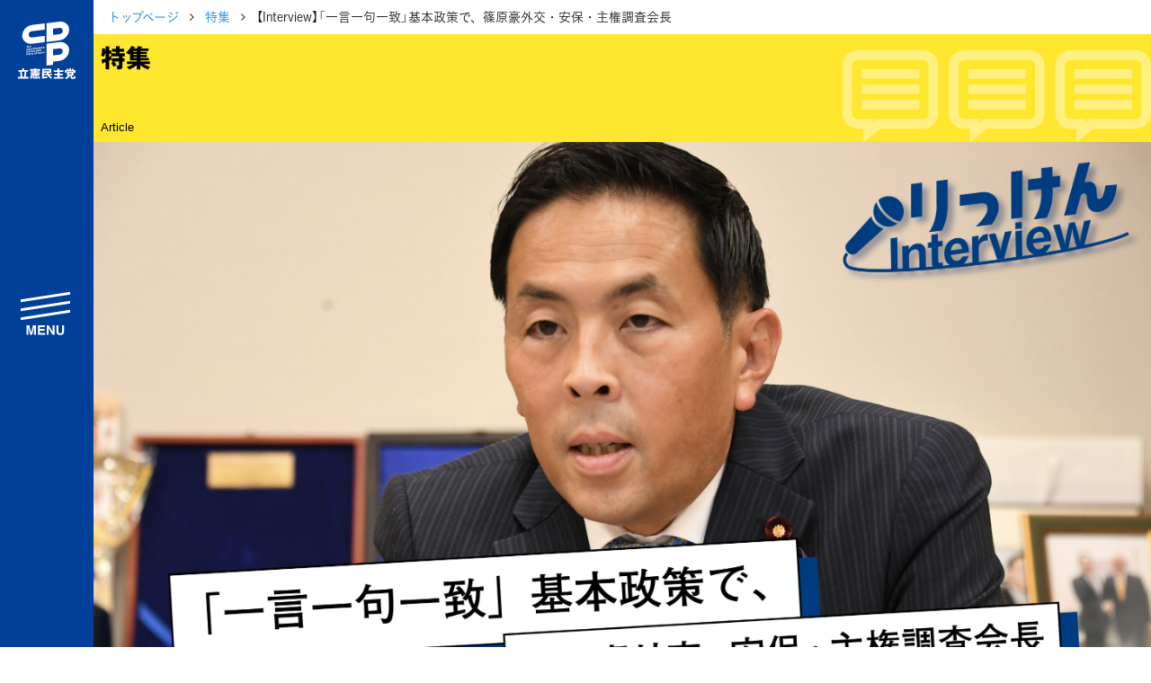

--- FILE ---
content_type: text/html; charset=UTF-8
request_url: https://cdp-japan.jp/article/20211017_2375
body_size: 11751
content:
<!DOCTYPE html><html lang="ja" xmlns:og="http://ogp.me/ns#" xmlns:fb="https://www.facebook.com/2008/fbml"><head><meta charset="utf-8"/><meta name="viewport" content="width=device-width, initial-scale=1, maximum-scale=5"/><link rel="preload" href="/vendors/bootstrap/js/bootstrap.min.js" as="script"/><link rel="preload" href="/vendors/jquery/jquery.min.js" as="script"/><link rel="preload" href="/vendors/jquery-ui-1.12.1.custom/jquery-ui.min.css" as="style"/><link rel="preload" href="/assets/css/style2021.min.css?rev=07c71c6366d38e2ac406abccf7085b91fed3e700" as="style"/><link rel="preload" href="/vendors/font-awesome/fonts/fontawesome-webfont.woff2" as="font"/><link rel="apple-touch-icon" sizes="180x180" href="/assets/icons/apple-touch-icon.png"/><link rel="icon" type="image/png" sizes="32x32" href="/assets/icons/favicon-32x32.png"/><link rel="icon" type="image/png" sizes="16x16" href="/assets/icons/favicon-16x16.png"/><link rel="manifest" href="/assets/icons/site.webmanifest"/><link rel="mask-icon" href="/assets/icons/safari-pinned-tab.svg" color="#004097"/><meta name="msapplication-TileColor" content="#ffffff"/><meta name="msapplication-config" content="/assets/icons/browserconfig.xml"/><meta name="theme-color" content="#ffffff"/><link href="/assets/css/style2021.min.css?rev=07c71c6366d38e2ac406abccf7085b91fed3e700" rel="stylesheet"/><!-- schema.org --><script type="application/ld+json">{"@context":"https://schema.org","@graph":[{"@type":"WebSite","@id":"https://cdp-japan.jp/#website","url":"https://cdp-japan.jp/","name":"立憲民主党","inLanguage":"ja","publisher":{"@id":"https://cdp-japan.jp/#organization"},"mainEntity":{"@id":"https://cdp-japan.jp/#organization"},"potentialAction":{"@type":"SearchAction","target":{"@type":"EntryPoint","urlTemplate":"https://cdp-japan.jp/search?kw={search_term_string}"},"query-input":"required name=search_term_string"}},{"@type":["Organization","PoliticalParty"],"@id":"https://cdp-japan.jp/#organization","name":"立憲民主党","url":"https://cdp-japan.jp/","logo":{"@type":"ImageObject","url":"https://cdp-japan.jp/assets/images/logo.svg","width":170,"height":60},"sameAs":["https://x.com/CDP2017","https://www.youtube.com/rikkenminshu","https://www.instagram.com/cdp2019.jp/","https://www.facebook.com/rikkenminshu","https://www.tiktok.com/@cdp_rikkenminshu","https://ja.wikipedia.org/wiki/%E7%AB%8B%E6%86%B2%E6%B0%91%E4%B8%BB%E5%85%9A_(%E6%97%A5%E6%9C%AC_2020)"],"contactPoint":[{"@id":"https://cdp-japan.jp/form/contact#contact"}],"address":{"@type":"PostalAddress","streetAddress":"永田町１-１１-１","addressLocality":"千代田区","addressRegion":"東京都","postalCode":"100-0014","addressCountry":"JP"}},{"@type":"ContactPoint","@id":"https://cdp-japan.jp/form/contact#contact","url":"https://cdp-japan.jp/form/contact","contactType":"ご意見・お問合せ","areaServed":"JP","availableLanguage":["ja"]},{"@type":"SiteNavigationElement","@id":"https://cdp-japan.jp/#navigation","name":"メインナビゲーション","isPartOf":{"@id":"https://cdp-japan.jp/#website"},"hasPart":[{"@type":"WebPage","name":"綱領","url":"https://cdp-japan.jp/about/principles"},{"@type":"WebPage","name":"役員一覧","url":"https://cdp-japan.jp/about/officers"},{"@type":"WebPage","name":"次の内閣","url":"https://cdp-japan.jp/about/next-cabinet"},{"@type":"WebPage","name":"委員会委員一覧","url":"https://cdp-japan.jp/about/committees_of_diet"},{"@type":"WebPage","name":"議員・総支部長一覧","url":"https://cdp-japan.jp/members"},{"@type":"WebPage","name":"党本部所在地","url":"https://cdp-japan.jp/about/access"},{"@type":"WebPage","name":"都道府県連一覧","url":"https://cdp-japan.jp/about/local_organization"},{"@type":"WebPage","name":"2025年度活動計画","url":"https://cdp-japan.jp/about/activity_plan_fy2025"},{"@type":"WebPage","name":"2024年度活動報告","url":"https://cdp-japan.jp/about/activity_report_fy2024"},{"@type":"WebPage","name":"ニュース","url":"https://cdp-japan.jp/news"},{"@type":"WebPage","name":"政策（ビジョン等）","url":"https://cdp-japan.jp/visions"},{"@type":"WebPage","name":"選挙情報","url":"https://cdp-japan.jp/elections"},{"@type":"WebPage","name":"候補者公募（外部）","url":"https://koubo2022.cdp-japan.jp/general_candidates/"},{"@type":"WebPage","name":"活動（キャンペーン等）","url":"https://cdp-japan.jp/campaign/networking"},{"@type":"WebPage","name":"青年局／ユース","url":"https://cdp-japan.jp/youth"},{"@type":"WebPage","name":"特集","url":"https://cdp-japan.jp/features"},{"@type":"WebPage","name":"参加する（党員・協力等）","url":"https://cdp-japan.jp/commit"},{"@type":"WebPage","name":"寄付（寄付フォーム）","url":"https://cdp-japan.jp/form/donation"},{"@type":"WebPage","name":"ボランティア","url":"https://cdp-japan.jp/volunteer"},{"@type":"WebPage","name":"職員採用","url":"https://cdp-japan.jp/info/staff-recruitment_2025"},{"@type":"WebPage","name":"規約（諸規則）","url":"https://cdp-japan.jp/about/byelaw"},{"@type":"WebPage","name":"ハラスメント相談窓口","url":"https://cdp-japan.jp/form/harassment-contact"},{"@type":"WebPage","name":"プライバシーポリシー","url":"https://cdp-japan.jp/about/privacypolicy"},{"@type":"WebPage","name":"ご意見・お問合せ","url":"https://cdp-japan.jp/form/contact"},{"@type":"WebPage","name":"素材箱（メディア）","url":"https://cdp-japan.jp/news/20251007_9727"},{"@type":"WebPage","name":"著作物ご利用ガイドライン","url":"https://cdp-japan.jp/about/copyright-guideline"}]}]}</script><title>【Interview】「一言一句一致」基本政策で、篠原豪外交・安保・主権調査会長 - 立憲民主党</title><meta name="description" content="　横浜市議時代から基地問題に取り組み、昨年9月の新立憲民主党の結党で、外交・安保・主権調査会長に就任した篠原豪衆院議員。政治を志した原点や政治のあり方、外交・"/><meta name="keywords" content="特集,立憲民主党,政党,政治,国会議員,民主主義,国会"/><meta name="author" content="立憲民主党"/><!-- twitter --><meta name="twitter:card" content="summary_large_image"/><meta name="twitter:site" content="@CDP2017"/><!-- ogp --><meta property="og:locale" content="ja_JP"/><meta property="og:site_name" content="立憲民主党"/><meta property="og:title" content="【Interview】「一言一句一致」基本政策で、篠原豪外交・安保・主権調査会長"/><meta property="og:description" content="　横浜市議時代から基地問題に取り組み、昨年9月の新立憲民主党の結党で、外交・安保・主権調査会長に就任した篠原豪衆院議員。政治を志した原点や政治のあり方、外交・"/><meta property="og:url" content="https://cdp-japan.jp/article/20211017_2375"/><meta property="og:type" content="article"/><meta property="og:image" content="https://cdp-japan.jp/files/RVn4/BVCX/QMSl/FFBN/RVn4BVCXQMSlFFBNDnkEJqFa_tn1200.jpg"/><link rel="prev" href="https://cdp-japan.jp/article/20211019_2390"/><link rel="next" href="https://cdp-japan.jp/article/20211013_2339"/><!-- time publish --><meta property="article:published_time" content="2021-10-20T14:48:00+09:00"/><meta property="article:modified_time" content="2021-10-29T15:28:22+09:00"/><link rel="canonical" href="https://cdp-japan.jp/article/20211017_2375"/><link rel="amphtml" href="https://cdp-japan.jp/article/20211017_2375/amp"/><!-- schema.org --><script type="application/ld+json">{"@context":"https://schema.org","@graph":[{"@type":"Article","mainEntityOfPage":{"@type":"WebPage","@id":"https://cdp-japan.jp/article/20211017_2375"},"headline":"【Interview】「一言一句一致」基本政策で、篠原豪外交・安保・主権調査会長","description":"\n　横浜市議時代から基地問題に取り組み、昨年9月の新立憲民主党の結党で、外交・安保・主権調査会長に就任した篠原豪衆院議員。政治を志した原点や政治のあり方、外交・","datePublished":"2021-10-20T14:48:00+09:00","dateModified":"2021-10-29T15:28:22+09:00","publisher":{"@type":"Organization","@id":"https://cdp-japan.jp/#organization"},"author":{"@type":"Organization","@id":"https://cdp-japan.jp/#organization"},"keywords":["篠原豪","衆院選2021","インタビュー"],"image":{"@type":"ImageObject","url":"https://cdp-japan.jp/files/RVn4/BVCX/QMSl/FFBN/RVn4BVCXQMSlFFBNDnkEJqFa_tn1200.jpg","width":2668,"height":1501}},{"@type":"BreadcrumbList","itemListElement":[{"@type":"ListItem","position":1,"name":"トップページ","item":"https://cdp-japan.jp/"},{"@type":"ListItem","position":2,"name":"特集","item":"https://cdp-japan.jp/article"},{"@type":"ListItem","position":2,"name":"【Interview】「一言一句一致」基本政策で、篠原豪外交・安保・主権調査会長"}]},{"@type":"Organization","@id":"https://cdp-japan.jp/#organization"},{"@type":"WebSite","@id":"https://cdp-japan.jp/#website"},{"@type":"PoliticalParty","@id":"https://cdp-japan.jp/#organization"},{"@type":["WebPageELement","SiteNavigationElement"],"@id":"https://cdp-japan.jp/#navigation"}]}</script></head><body class="loading"><nav id="nav-sp"><ul><li><a href="/members/all" class="members"> 議員情報</a></li><li><a href="/news" class="news"> NEWS</a></li><li><a href="/elections" class="vote"> 選挙情報</a></li><li><a href="/commit" class="volunteer"> 参加する</a></li></ul></nav><aside id="sidenav" class="js-sidenav"><div class="sidenav-controlls"><a href="/" id="sidenav-logo"><img src="/assets/images/logomark_w.svg" alt="立憲民主党" width="80" height="100"/></a><button class="btn btn-block btn-lg" id="nav-btn-search"><span>search</span></button><button class="btn btn-block btn-lg btn-toggler-close" id="btn-toggler"><span>menu</span></button></div><div id="search-drawer"><div class="panel py-1"><form id="sidenav-search" class="mt-2 mb-2" role="form" method="GET" action="/search"><div class="search-form"><input type="text" class="search-text" name="kw" autocomplete="off" placeholder="サイト内検索" title="検索"/><button class="search-button" type="submit"><i class="fa fa-mag"></i></button></div></form></div></div><nav id="sidebar-nav"><ul><li class="has-children"><a href="#">立憲民主党について</a><ul class="d-block"><li><a href="/about/principles">綱領</a></li><li>役員一覧</li><li>次の内閣</li><li>委員会委員一覧</li><li><a href="/members">議員・総支部長一覧</a></li></ul><ul class="d-block mt-0"><li><a href="/about/access">党本部所在地</a></li><li><a href="/about/local_organization">都道府県連一覧</a></li></ul><ul class="d-block mt-0"><li><a href="/about/activity_plan_fy2025">2025年度活動計画</a></li><li><a href="/about/activity_report_fy2024">2024年度活動報告</a></li></ul></li><li><a href="/news">ニュース</a></li><li class="has-children"><a href="/visions">政策</a><ul class="d-block"><li><a href="/about/basic-policies">基本政策</a></li><li><a href="/campaign/sustainable_society">ビジョン２２</a></li><li><a href="/visions/policies2025">政策集</a></li><li><a href="/visions/election_policies">選挙政策</a></li><li><a href="/visions/diet-report/2025">国会レポート</a></li></ul><ul class="d-block mt-0"><li><a href="/visions/activities">政調活動ニュース</a></li><li><a href="/visions/submission_bills">提出法案</a></li></ul></li><li></li><li class="has-children"><a href="/elections">選挙</a><ul class="d-block"><li><a href="https://koubo2022.cdp-japan.jp/general_candidates/" target="_koubo2022">候補者公募</a></li><li><a href="/elections">選挙情報</a></li></ul></li><li class="has-children"><a href="#">活動</a><ul><li><a href="/campaign/networking">つながる本部</a></li><li><a href="/campaign/gender_equality">ジェンダー平等推進本部</a></li><li><a href="/youth">青年局</a></li><li><a href="/rikken-youth">りっけんユース</a></li></ul></li><li><a href="/features">特集</a></li><li class="has-children"><a href="/commit">参加する</a><ul class="d-block"><li><a href="/commit/as_member">党員・協力党員</a></li><li><a href="/partners">パートナーズ</a></li><li><a href="/form/donation">寄付</a></li><li><a href="/form/party-organ">広報紙「立憲民主」のご案内</a></li><li><a href="/info/staff-recruitment_2025">職員採用</a></li></ul><ul class="d-block mt-0"><li><a href="/volunteer">ボランティアセンター</a></li><li><a href="/volunteer/posting">＃ポスティング大作戦</a></li><li><a href="/gallery">シェアしよう</a></li><li><a href="/news/20251007_9727">素材箱</a></li></ul></li><li class="has-children"><a href="#">規約等</a><ul class="d-block"><li><a href="/about/byelaw">規約</a></li><li><a href="/about/byelaw_presidential-election">代表選挙規則</a></li><li><a href="/about/organization_rules">組織規則</a></li><li><a href="/about/campaign_committee_rules">選挙対策委員会規則</a></li><li><a href="/about/ethics">倫理規則</a></li></ul><ul class="d-block mt-0"><li><a href="/about/harassment-prevention-guideline">ハラスメント対策指針</a></li><li><a href="/form/harassment-contact">ハラスメント相談窓口</a></li></ul><ul class="d-block mt-0"><li><a href="/about/copyright-guideline">立憲民主党著作物ご利用に際してのガイドライン</a></li><li><a href="/about/privacypolicy">プライバシーポリシー</a></li></ul></li><li><a href="/form/contact">ご意見・お問合せ</a></li></ul><form id="sidenav-search" class="" role="form" method="GET" action="/search"><div class="search-form"><input type="text" class="search-text" name="kw" autocomplete="off" placeholder="サイト内検索..." title="検索"/><button class="search-button" type="submit"><i class="fa fa-mag"></i></button></div></form><div id="lang-switch" class="mt-2"><a href="/english" class="">English</a></div><div id="sidenav-sociallinks"><ul><li><a class="btn-share xcom" href="https://twitter.com/CDP2017" data-target="twitter">X</a></li><li><a class="btn-share youtube" href="https://www.youtube.com/rikkenminshu" data-target="youtube">YouTube</a></li><li><a class="btn-share line" href="https://page.line.me/wvq1396f?oat_referrer=PROFILE&amp;openQrModal=true" data-target="line">LINE</a></li><li><a class="btn-share instagram" href="https://www.instagram.com/cdp2019.jp/" data-target="instagram">instagram</a></li><li><a class="btn-share tiktok" href="https://www.tiktok.com/@cdp_rikkenminshu?lang=ja-JP" data-target="tiktok">TikTok</a></li></ul></div></nav></aside><div id="content"><nav class="breadcrumb-container article-article"><ol class="breadcrumb"><li><a href="/">トップページ</a></li><li><a href="/article">特集</a></li><li class="active">【Interview】「一言一句一致」基本政策で、篠原豪外交・安保・主権調査会長</li></ol></nav><h1 id="page-title" class="bg-yellow title-news mb-0"><span>特集</span><small>Article</small></h1><div id="article-hero"><figure class="fig article-figure"><img class="figure-img" src="//cdp-japan.jp/files/RVn4/BVCX/QMSl/FFBN/RVn4BVCXQMSlFFBNDnkEJqFa_tn720.jpg" srcset="//cdp-japan.jp/files/RVn4/BVCX/QMSl/FFBN/RVn4BVCXQMSlFFBNDnkEJqFa_tn320.jpg 320w, //cdp-japan.jp/files/RVn4/BVCX/QMSl/FFBN/RVn4BVCXQMSlFFBNDnkEJqFa_tn600.jpg 600w, //cdp-japan.jp/files/RVn4/BVCX/QMSl/FFBN/RVn4BVCXQMSlFFBNDnkEJqFa_tn720.jpg 720w, //cdp-japan.jp/files/RVn4/BVCX/QMSl/FFBN/RVn4BVCXQMSlFFBNDnkEJqFa_tn960.jpg 960w, //cdp-japan.jp/files/RVn4/BVCX/QMSl/FFBN/RVn4BVCXQMSlFFBNDnkEJqFa.jpg 1200w" alt=""/></figure></div><div class="container"><div class="row"><div class="col-12 col-lg-8"><main class="main mb-5"><article id="article" class="article"><header class="article-header"><h1 class="article-title"> 【Interview】「一言一句一致」基本政策で、篠原豪外交・安保・主権調査会長</h1><nav class="tags-container"><h1>TAGS</h1><ul class="tag-list article-tags"><li><a href="/tag/%E7%89%B9%E9%9B%86" title="タグ「特集」で検索">特集</a></li><li><a href="/tag/%E3%83%8B%E3%83%A5%E3%83%BC%E3%82%B9" title="タグ「ニュース」で検索">ニュース</a></li><li><a href="/tag/%E7%AF%A0%E5%8E%9F%E8%B1%AA" title="タグ「篠原豪」で検索">篠原豪</a></li><li><a href="/tag/%E8%A1%86%E9%99%A2%E9%81%B82021" title="タグ「衆院選2021」で検索">衆院選2021</a></li><li><a href="/tag/%E3%82%A4%E3%83%B3%E3%82%BF%E3%83%93%E3%83%A5%E3%83%BC" title="タグ「インタビュー」で検索">インタビュー</a></li></ul></nav><p class="date"><time pubdate="pubdate" class="pubdate" datetime="2021-10-20T00:00:00+09:00">2021年10月20日</time></p></header><div class="article-body"><blockquote><p>　横浜市議時代から基地問題に取り組み、昨年9月の新立憲民主党の結党で、外交・安保・主権調査会長に就任した篠原豪衆院議員。政治を志した原点や政治のあり方、外交・安保・主権調査会の活動、今後の国会論戦の展望について聞きました。</p></blockquote><h4><strong>高齢者の孤立問題で政治に覚醒</strong></h4><p>　1980年代後半、中学1年生になる頃だったと記憶していますが、老人の孤立問題を取り上げたドキュメンタリー番組をテレビで観ました。今振り返ると、その時に知った日本社会の負の側面を何とかしたいと思ったことが、政治を志した原点のように思います。80歳を超えたおばあさんが倉庫の一部に置かれた二畳ほどの物置のようなところで生活をしていました。年金額が5万円に届かず、支給日に2本の缶ビールを飲むことだけが人生の楽しみだと言っていました。財産も身寄りもない孤独なおばあさん。こういう方々が戦後の日本を支え、豊かな日本にしてくれたわけではないですか。その人たちの人生の最後が、こうなってしまう社会ではダメだ。社会の枠組みを変えなければいけないと思いました。</p><h4><strong>発展途上国までも視野に入れた政治へ</strong></h4><p>　社会への関心から大学では政治学を専攻しました。「国家とは何か」「パワーとは何か」「どこまで保障すべきか」などいろいろ勉強しました。国家は、自国民の福祉福利について考えます。それはもっともなことです。ただ、日本経済は、世界経済とつながっており、発展途上国の労働力などで私たちは豊かな生活を送っています。そうであるならば、日本のような先進国は、発展途上国の保障まで考える必要があるのではないでしょうか。ただ、単に発展途上国に資金を提供しても消えてしまう可能性があります。どのように分配するかの検討は必要だと思います。例えば、どの国に育っても、子どもが成人した時に自分の自由な意思に基づいて、自分の人生を選べるところまで保障することも一つの考え方です。</p><figure class="large"><img src="/files/Ap3f/InEp/WBLt/7jKl/Ap3fInEpWBLt7jKllJE2KnuH_tn960.jpg" alt="20211012_165404-.jpg"></figure><h4><strong>野党の第一の目的は政権交代</strong></h4><p>　一般企業での社会人生活を経て、横浜市会議員になりました。市議会では基地特別委員会などに所属しました。実は横浜市は、基礎自治体の中では、沖縄に次いで多くの在日米軍基地を抱えていたので、その実情を把握する必要がありました。その後、2014年の衆院総選挙で維新の党から立候補し初当選。維新の党が民主党と合併し民進党となり、2017年総選挙では党が分裂しました。昨年9月、バラバラだった野党が結集、新しい立憲民主党の結党に私も参画しました。野党の第一目的は、政権交代を目指すことにあります。衆院で100人超、衆参両院で150人規模の「大きな塊」ができたことによって、政権交代可能な政党を作るという目標がようやく達成されました。</p><h4><strong>外交・安保・主権調査会の活動</strong></h4><p>　新党結成とともに、外交・安保・主権調査会が設置され、若輩者の私がその会長に指名されました。政権交代を見据え私たちが政権を引き継いでも、現実的な外交安全保障を展開できるよう元外務大臣の岡田克也議員や玄葉光一郎議員、故羽田雄一郎元国交大臣、渡辺周元防衛副大臣ら外交安全保障に精通した議員に調査会役員をお願いしました。</p><p>　第1回の会合で私は、次のような考え方を示しました。「外交・安保・主権調査会が取り組む課題は、部会がその時々に生起する諸問題、あるいは、法案や条約等への対処を中心に議論するのに対して、もっと中長期的に、換言すれば、そうした個々の問題を包括するような枠組みを中心に据えて、議論することにあると考えております。私は、その枠組みを、わが国の外交・防衛が基軸とすべき『日米同盟』と『専守防衛』の二つであると考えております。例えば、北朝鮮のミサイル脅威、あるいは、中国の海洋進出への対処等を考えるにあたっても、外交・安保・主権調査会は、その二つの原理・原則を絶えず念頭に置いて、問題を吟味し、評価を下すことが肝要であると考えています」。</p><h4><strong>領域等の警備及び海上保安体制の強化に関する法律案</strong></h4><p>　「日米同盟」があってこそ、「専守防衛」ができるわけですから、「日米同盟」と「専守防衛」はセットで考える必要があります。外交・安保・主権調査会では、立憲民主党が基本とする「日米同盟」と「専守防衛」をベースにし、中長期的な課題を取り上げて検討を重ねてきました。特に米中対立に伴う安全保障問題にかなりの時間を割きました。また、在日米軍や航空自衛隊の宇宙作戦隊とも意見交換を行ないました。検討の成果の一つが、6月3日に衆院に提出した領域警備・海上保安庁強化法案（正式名：「領域等の警備及び海上保安体制の強化に関する法律案」）です。</p><p>　中国が尖閣諸島周辺域において、いろいろな活動を活発化させているし、武装漁民船が南沙諸島に多く出て行き、そこで威力を見せつけるようなこともあります。こうした事態に対して、海上保安庁が一生懸命頑張っていますが、それでも足りない部分について自衛隊が後方に立ち、（領域等の警備を）補完する能力を法的に担保するために立法したものです。</p><p><a href="https://cdp-japan.jp/news/20210603_1469" target="_blank">領域警備・海上保安庁強化法案を提出</a><br></p><h4><strong>平和を守るための現実的外交</strong></h4><p>　枝野幸男代表が9月24日、「＃政権取ってこれをやる」の一環で「平和を守るための現実的外交」を発表しました。その下敷きになっているのが、外交安全保障分野の党基本政策です。立憲民主党は、「バラバラ」などと称されますが、実体は全く違います。基本政策の取りまとめでは、メンバー全員が一言一句で一致しました。先の領域警備・海上保安庁強化法案の作成過程でも、本当に多様な意見があり、さんざん議論しました。最終的に成案を得た時には、自然と拍手が出たくらいです。</p><p>　今後の国会では、敵基地攻撃論や経済安全保障など、国の将来に大きな影響を及ぼす問題が多く議論されます。戦後、日本の国会は国会論戦を戦わせながら、平和国家として歩んできました。立憲民主党は、その議論を最も忠実に受け継いでいます。それが党の外交安全保障政策に活かされています。防衛政策では戦後日本は、日米同盟を基軸とし、大国外交の道を敢えて放棄しました。立憲民主党は、健全な日米同盟、そして専守防衛を基軸にして現実的な外交安全保障政策の議論を深め、国際社会の平和と安定に寄与していきたいと決意しています。</p><p><a href="https://cdp-japan.jp/news/20210924_2169" target="_blank">枝野代表が「平和を守るための現実的外交」を発表 #政権取ってこれをやる Vol.5</a></p><figure class="large"><img src="/files/hsWI/P5IX/Y3r1/K116/hsWIP5IXY3r1K116UYyy42Ve_tn960.jpg" alt="20211012_165830-.jpg"></figure><p><br><br></p></div><footer><nav class="tags-container"><h1>TAGS</h1><ul class="tag-list article-tags"><li><a href="/tag/%E7%89%B9%E9%9B%86" title="タグ「特集」で検索">特集</a></li><li><a href="/tag/%E3%83%8B%E3%83%A5%E3%83%BC%E3%82%B9" title="タグ「ニュース」で検索">ニュース</a></li><li><a href="/tag/%E7%AF%A0%E5%8E%9F%E8%B1%AA" title="タグ「篠原豪」で検索">篠原豪</a></li><li><a href="/tag/%E8%A1%86%E9%99%A2%E9%81%B82021" title="タグ「衆院選2021」で検索">衆院選2021</a></li><li><a href="/tag/%E3%82%A4%E3%83%B3%E3%82%BF%E3%83%93%E3%83%A5%E3%83%BC" title="タグ「インタビュー」で検索">インタビュー</a></li></ul></nav><div class="share-links share-links-2021"><nav><h1>Share</h1><ul><li class="btn-share"><a href="https://twitter.com/intent/tweet?text=%E3%80%90Interview%E3%80%91%E3%80%8C%E4%B8%80%E8%A8%80%E4%B8%80%E5%8F%A5%E4%B8%80%E8%87%B4%E3%80%8D%E5%9F%BA%E6%9C%AC%E6%94%BF%E7%AD%96%E3%81%A7%E3%80%81%E7%AF%A0%E5%8E%9F%E8%B1%AA%E5%A4%96%E4%BA%A4%E3%83%BB%E5%AE%89%E4%BF%9D%E3%83%BB%E4%B8%BB%E6%A8%A9%E8%AA%BF%E6%9F%BB%E4%BC%9A%E9%95%B7%20%0A%0ahttps%3A%2F%2Fcdp-japan.jp%2Farticle%2F20211017_2375&amp;hashtags=立憲民主党" class="xcom js-share" data-target="twitter">ポスト</a></li><li class="btn-share"><a href="https://www.facebook.com/share.php?u=https%3A%2F%2Fcdp-japan.jp%2Farticle%2F20211017_2375" class="js-share facebook" data-target="facebook">シェア</a></li><li class="btn-share"><a href="https://line.me/R/msg/text/?https%3A%2F%2Fcdp-japan.jp%2Farticle%2F20211017_2375" class="js-share line" data-target="line">Lineで送る</a></li><li class="btn-share"><a href="https://b.hatena.ne.jp/entry/https%3A%2F%2Fcdp-japan.jp%2Farticle%2F20211017_2375" class="js-share hatena" data-target="hatena">はてブ</a></li></ul></nav></div><nav class="siblings-nav"><div class="prev"><a href="/article/20211019_2390"><h3>前の記事</h3><div class="card-nav"><figure class="fig"><img class="figure-img" src="//cdp-japan.jp/files/40l0/OiaU/7ZTy/0qb7/40l0OiaU7ZTy0qb7P2fbEcfR_tn480.jpg" srcset="//cdp-japan.jp/files/40l0/OiaU/7ZTy/0qb7/40l0OiaU7ZTy0qb7P2fbEcfR_tn160.jpg 320w, //cdp-japan.jp/files/40l0/OiaU/7ZTy/0qb7/40l0OiaU7ZTy0qb7P2fbEcfR_tn320.jpg 720w" alt=""/></figure><p> 【Interview】「自分は自分でいい」と思える社会をつくることが多様性　大河原雅子ジェンダー平等推進本部本部長代行</p></div></a></div><div class="next"><a href="/article/20211013_2339"><h3>次の記事</h3><div class="card-nav"><figure class="fig"><img class="figure-img" src="//cdp-japan.jp/files/nyCL/YdOH/33CP/R8Zp/nyCLYdOH33CPR8ZpKnQl9HWE_tn480.jpg" srcset="//cdp-japan.jp/files/nyCL/YdOH/33CP/R8Zp/nyCLYdOH33CPR8ZpKnQl9HWE_tn160.jpg 320w, //cdp-japan.jp/files/nyCL/YdOH/33CP/R8Zp/nyCLYdOH33CPR8ZpKnQl9HWE_tn320.jpg 720w" alt=""/></figure><p> 【Interview】自分はできるだけのことはやったのか　森ゆうこ参院幹事長</p></div></a></div></nav></footer></article></main></div><div class="col-12 col-lg-4"><aside class="aside mb-5"><section class="popular-news"><h2 class="mt-0 mb-2 title-aside-news">関連ニュース</h2><div class="article-list article-list-sm"><ul class=""><li><a href="/news/20251107_9830"><figure class="fig article-figure"><img class="figure-img" src="//cdp-japan.jp/files/2025/BFsc/BEL1/wBCo/2025BFscBEL1wBCoPRhHqQsG_tn160.jpg" srcset="//cdp-japan.jp/files/2025/BFsc/BEL1/wBCo/2025BFscBEL1wBCoPRhHqQsG_tn80.jpg 320w, //cdp-japan.jp/files/2025/BFsc/BEL1/wBCo/2025BFscBEL1wBCoPRhHqQsG_tn160.jpg 720w" alt=""/></figure><h3 class="list-title">【国際局】野田代表、駐日韓国大使と日韓関係の強化を確認</h3><p class="pubdate">2025年11月7日</p></a></li><li><a href="/news/20251022_9779"><figure class="fig article-figure"><img class="fig figure-img" src="/assets/images/noimage_160.png" srcset="/assets/images/noimage_160.png 320w, /assets/images/noimage_320.png 720w" alt=""/></figure><h3 class="list-title">【コメント】北朝鮮による弾道ミサイル発射について強く抗議し、自制を求める</h3><p class="pubdate">2025年10月22日</p></a></li><li><a href="/news/20251020_9772"><figure class="fig article-figure"><img class="figure-img" src="//cdp-japan.jp/files/2025/D4V5/M30x/XwWv/2025D4V5M30xXwWvqDUATikW_tn160.jpg" srcset="//cdp-japan.jp/files/2025/D4V5/M30x/XwWv/2025D4V5M30xXwWvqDUATikW_tn80.jpg 320w, //cdp-japan.jp/files/2025/D4V5/M30x/XwWv/2025D4V5M30xXwWvqDUATikW_tn160.jpg 720w" alt=""/></figure><h3 class="list-title">枝野幸男最高顧問、全自交労連第83回定期大会で来賓あいさつ</h3><p class="pubdate">2025年10月20日</p></a></li><li><a href="/news/20251015_9760"><figure class="fig article-figure"><img class="figure-img" src="//cdp-japan.jp/files/2025/ry2S/np50/nzPV/2025ry2Snp50nzPVVk4cNV1P_tn160.jpg" srcset="//cdp-japan.jp/files/2025/ry2S/np50/nzPV/2025ry2Snp50nzPVVk4cNV1P_tn80.jpg 320w, //cdp-japan.jp/files/2025/ry2S/np50/nzPV/2025ry2Snp50nzPVVk4cNV1P_tn160.jpg 720w" alt=""/></figure><h3 class="list-title">【国際局】英日議員連盟訪日団が岡田外交・安保総合調査会長を表敬訪問</h3><p class="pubdate">2025年10月15日</p></a></li><li><a href="/news/20251014_9750"><figure class="fig article-figure"><img class="figure-img" src="//cdp-japan.jp/files/2025/6DBx/Am7w/CW89/20256DBxAm7wCW89dikiM3TO_tn160.jpg" srcset="//cdp-japan.jp/files/2025/6DBx/Am7w/CW89/20256DBxAm7wCW89dikiM3TO_tn80.jpg 320w, //cdp-japan.jp/files/2025/6DBx/Am7w/CW89/20256DBxAm7wCW89dikiM3TO_tn160.jpg 720w" alt=""/></figure><h3 class="list-title">【神奈川】首班指名選挙へ「政治生命をかけて調整したい」野田代表</h3><p class="pubdate">2025年10月12日</p></a></li></ul></div></section><section class="popular-news"><h2 class="mt-0 mb-2 title-aside-news">最近読まれているニュース</h2><div class="article-list article-list-sm"><ul class=""><li><a href="/news/20260116_0071"><figure class="fig article-figure"><img class="figure-img" src="//cdp-japan.jp/files/2026/d0KZ/l5mm/cqSl/2026d0KZl5mmcqSlxn65aBAp_tn160.jpg" srcset="//cdp-japan.jp/files/2026/d0KZ/l5mm/cqSl/2026d0KZl5mmcqSlxn65aBAp_tn80.jpg 320w, //cdp-japan.jp/files/2026/d0KZ/l5mm/cqSl/2026d0KZl5mmcqSlxn65aBAp_tn160.jpg 720w" alt=""/></figure><h3 class="list-title">新党名は「中道改革連合」、略称「中道」に　野田代表と公明・斉藤代表が発表</h3><p class="pubdate">5日前</p></a></li><li><a href="/news/20260113_0065"><figure class="fig article-figure"><img class="figure-img" src="https://i.ytimg.com/vi/yLIMjbT7I3Y/mqdefault.jpg" srcset="https://i.ytimg.com/vi/yLIMjbT7I3Y/mqdefault.jpg 320w, https://i.ytimg.com/vi/yLIMjbT7I3Y/mqdefault.jpg 480w, https://i.ytimg.com/vi/yLIMjbT7I3Y/hqdefault.jpg 720w, https://i.ytimg.com/vi/yLIMjbT7I3Y/hqdefault.jpg 960w" alt=""/></figure><h3 class="list-title">【幹事長会見】「中道勢力結集へ公明党と協議、対応等は野田代表に一任」安住淳幹事長</h3><p class="pubdate">2026年1月13日</p></a></li><li><a href="/news/20260114_0068"><figure class="fig article-figure"><img class="figure-img" src="//cdp-japan.jp/files/2026/AA7t/TYE2/lSxf/2026AA7tTYE2lSxfdu4rkGGF_tn160.png" srcset="//cdp-japan.jp/files/2026/AA7t/TYE2/lSxf/2026AA7tTYE2lSxfdu4rkGGF_tn80.png 320w, //cdp-japan.jp/files/2026/AA7t/TYE2/lSxf/2026AA7tTYE2lSxfdu4rkGGF_tn160.png 720w" alt=""/></figure><h3 class="list-title">緊急公募！　3日間限定で、衆議院選挙区における候補者の公募を実施</h3><p class="pubdate">6日前</p></a></li><li><a href="/news/20260117_0072"><figure class="fig article-figure"><img class="figure-img" src="https://i.ytimg.com/vi/FnpRkVeVhlQ/mqdefault.jpg" srcset="https://i.ytimg.com/vi/FnpRkVeVhlQ/mqdefault.jpg 320w, https://i.ytimg.com/vi/FnpRkVeVhlQ/mqdefault.jpg 480w, https://i.ytimg.com/vi/FnpRkVeVhlQ/hqdefault.jpg 720w, https://i.ytimg.com/vi/FnpRkVeVhlQ/hqdefault.jpg 960w" alt=""/></figure><h3 class="list-title">立憲民主党をご支援いただいている皆さまへ　野田代表メッセージ</h3><p class="pubdate">5日前</p></a></li><li><a href="/news/20260115_0070"><figure class="fig article-figure"><img class="figure-img" src="//cdp-japan.jp/files/2026/qTrN/qQQr/tvzX/2026qTrNqQQrtvzX8IFQB3lz_tn160.jpg" srcset="//cdp-japan.jp/files/2026/qTrN/qQQr/tvzX/2026qTrNqQQrtvzX8IFQB3lz_tn80.jpg 320w, //cdp-japan.jp/files/2026/qTrN/qQQr/tvzX/2026qTrNqQQrtvzX8IFQB3lz_tn160.jpg 720w" alt=""/></figure><h3 class="list-title">新党結成へ　野田代表が公明党と党首会談 「中道改革勢力の結集軸として衆院選に臨む」</h3><p class="pubdate">6日前</p></a></li></ul></div></section></aside></div></div></div></div><!-- footer --><footer id="footer"><nav id="footer-nav"><ul><li class="has-children"><a href="#">立憲民主党について</a><ul class="d-block"><li><a href="/about/principles">綱領</a></li><li>役員一覧</li><li>次の内閣</li><li>委員会委員一覧</li><li><a href="/members">議員・総支部長一覧</a></li></ul><ul class="d-block mt-0"><li><a href="/about/access">党本部所在地</a></li><li><a href="/about/local_organization">都道府県連一覧</a></li></ul><ul class="d-block mt-0"><li><a href="/about/activity_plan_fy2025">2025年度活動計画</a></li><li><a href="/about/activity_report_fy2024">2024年度活動報告</a></li></ul></li><li><a href="/news">ニュース</a></li><li class="has-children"><a href="/visions">政策</a><ul class="d-block"><li><a href="/about/basic-policies">基本政策</a></li><li><a href="/campaign/sustainable_society">ビジョン２２</a></li><li><a href="/visions/policies2025">政策集</a></li><li><a href="/visions/election_policies">選挙政策</a></li><li><a href="/visions/diet-report/2025">国会レポート</a></li></ul><ul class="d-block mt-0"><li><a href="/visions/activities">政調活動ニュース</a></li><li><a href="/visions/submission_bills">提出法案</a></li></ul></li><li></li><li class="has-children"><a href="/elections">選挙</a><ul class="d-block"><li><a href="https://koubo2022.cdp-japan.jp/general_candidates/" target="_koubo2022">候補者公募</a></li><li><a href="/elections">選挙情報</a></li></ul></li><li class="has-children"><a href="#">活動</a><ul><li><a href="/campaign/networking">つながる本部</a></li><li><a href="/campaign/gender_equality">ジェンダー平等推進本部</a></li><li><a href="/youth">青年局</a></li><li><a href="/rikken-youth">りっけんユース</a></li></ul></li><li><a href="/features">特集</a></li><li class="has-children"><a href="/commit">参加する</a><ul class="d-block"><li><a href="/commit/as_member">党員・協力党員</a></li><li><a href="/partners">パートナーズ</a></li><li><a href="/form/donation">寄付</a></li><li><a href="/form/party-organ">広報紙「立憲民主」のご案内</a></li><li><a href="/info/staff-recruitment_2025">職員採用</a></li></ul><ul class="d-block mt-0"><li><a href="/volunteer">ボランティアセンター</a></li><li><a href="/volunteer/posting">＃ポスティング大作戦</a></li><li><a href="/gallery">シェアしよう</a></li><li><a href="/news/20251007_9727">素材箱</a></li></ul></li><li class="has-children"><a href="#">規約等</a><ul class="d-block"><li><a href="/about/byelaw">規約</a></li><li><a href="/about/byelaw_presidential-election">代表選挙規則</a></li><li><a href="/about/organization_rules">組織規則</a></li><li><a href="/about/campaign_committee_rules">選挙対策委員会規則</a></li><li><a href="/about/ethics">倫理規則</a></li></ul><ul class="d-block mt-0"><li><a href="/about/harassment-prevention-guideline">ハラスメント対策指針</a></li><li><a href="/form/harassment-contact">ハラスメント相談窓口</a></li></ul><ul class="d-block mt-0"><li><a href="/about/copyright-guideline">立憲民主党著作物ご利用に際してのガイドライン</a></li><li><a href="/about/privacypolicy">プライバシーポリシー</a></li></ul></li><li><a href="/form/contact">ご意見・お問合せ</a></li></ul></nav><nav id="footer-secondary-nav"><ul><li><a href="https://www.dpfp.or.jp/" target="_blank" class="ob ob-xs">サイトアーカイブ 旧国民民主党</a></li><li><a href="https://archive2017.cdp-japan.jp/" target="_blank" class="ob ob-xs">サイトアーカイブ 旧立憲民主党</a></li></ul></nav><p id="copyrights">© 2021 The Constitutional Democratic Party of Japan</p></footer><aside class="modal fade" id="modal-video-player" tabindex="-1" role="dialog" aria-labelledby="modal-video-player" aria-hidden="true"><div class="modal-dialog modal-xl modal-dialog-centered" role="document"><div class="modal-content"><div class="modal-body embed-responsive embed-responsive-16by9"></div></div></div></aside><script src="/vendors/jquery/jquery.min.js"></script><script src="/vendors/bootstrap/js/bootstrap.min.js"></script><script type="text/javascript" src="//typesquare.com/accessor/apiscript/typesquare.js?5fd6d6f3dc8c455dbeb1436aac1e02e5&amp;loadstart=1&amp;fadein=-1" charset="utf-8"></script><script async="" src="https://platform.twitter.com/widgets.js" charset="utf-8"></script><script type="text/javascript" src="/assets/js/r2021.min.js?rev=07c71c6366d38e2ac406abccf7085b91fed3e700"></script><!-- Global site tag (gtag.js) - Google Analytics --><script async="async" src="https://www.googletagmanager.com/gtag/js?id=UA-178124220-1"></script><script> window.dataLayer = window.dataLayer || []; function gtag(){dataLayer.push(arguments);} gtag('js', new Date()); gtag('config', 'UA-178124220-1');</script></body></html>